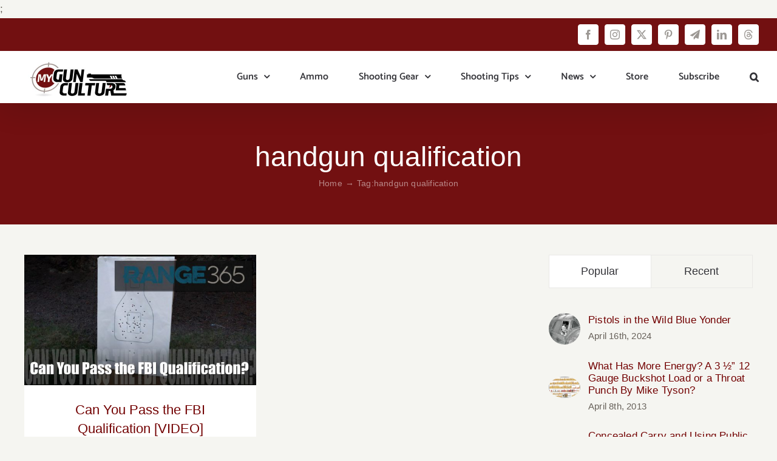

--- FILE ---
content_type: text/javascript
request_url: https://mygunculture.com/wp-content/themes/Avada/includes/lib/assets/min/js/general/awb-vertical-menu-widget.js?ver=3.12.1
body_size: 183
content:
jQuery(document).ready((function(){jQuery(".fusion-vertical-menu-widget .current_page_item, .fusion-vertical-menu-widget .current-menu-item").each((function(){var e=jQuery(this),n=e.parent();e.find(".children, .sub-menu").length&&e.find(".children, .sub-menu").show("slow"),e.parentsUntil(".fusion-vertical-menu-widget",".children, .sub-menu").show("slow"),n.hasClass("fusion-vertical-menu-widget")&&e.find("ul").show("slow")}))})),jQuery(window).on("load",(function(){jQuery(".fusion-vertical-menu-widget.click li a .arrow").on("click",(function(e){var n=jQuery(this).parent(),i=n.parent(),t=i.find("> .children, > .sub-menu");if(e.preventDefault(),(i.hasClass("page_item_has_children")||i.hasClass("menu-item-has-children"))&&(t.length&&!t.is(":visible")?t.stop(!0,!0).slideDown("slow"):t.stop(!0,!0).slideUp("slow")),n.parent(".page_item_has_children.current_page_item, .menu-item-has-children.current-menu-item").length)return!1})),jQuery(".fusion-vertical-menu-widget.hover li").each((function(){var e;jQuery(this).hover((function(){var n=jQuery(this).find("> .children, > .sub-menu");clearTimeout(e),e=setTimeout((function(){n.length&&n.stop(!0,!0).slideDown("slow")}),500)}),(function(){var n=jQuery(this),i=n.find(".children, .sub-menu");clearTimeout(e),e=setTimeout((function(){0===n.find(".current_page_item").length&&!1===n.hasClass("current_page_item")&&i.stop(!0,!0).slideUp("slow")}),500)}))}))}));